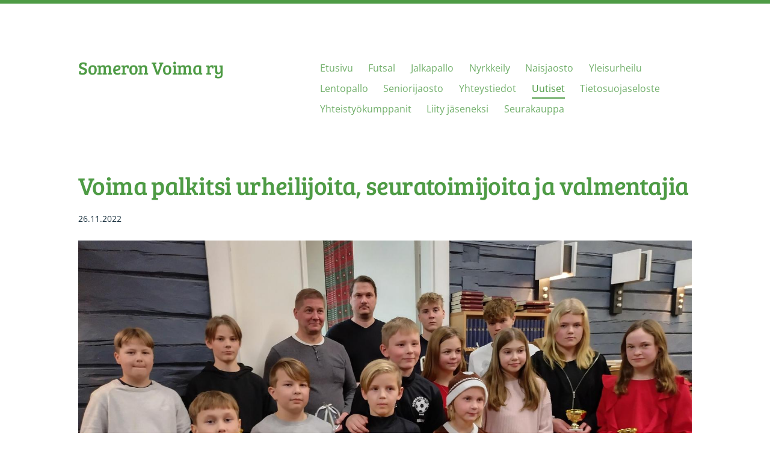

--- FILE ---
content_type: text/html; charset=utf-8
request_url: https://someronvoima.sporttisaitti.com/uutiset/voima-palkitsi-urheilijoita-seurato/
body_size: 6629
content:
<!DOCTYPE html>
<html class="no-js" lang="fi" data-consentbannerenabled>

<head>
  <title>Voima palkitsi urheilijoita, seuratoimijoita ja valmentajia - Someron Voima ry</title>
  <meta charset="utf-8">
  <meta name="viewport" content="width=device-width,initial-scale=1.0">
  <link rel="preconnect" href="https://fonts.avoine.com" crossorigin>
  <link rel="preconnect" href="https://bin.yhdistysavain.fi" crossorigin>
  <script data-cookieconsent="ignore">
    document.documentElement.classList.replace('no-js', 'js')
  </script>
  
  <link href="https://fonts.avoine.com/fonts/bree-serif/ya.css" rel="stylesheet" class="font-import"><link href="https://fonts.avoine.com/fonts/open-sans/ya.css" rel="stylesheet" class="font-import">
  <link rel="stylesheet" href="/@css/browsing-1.css?b1769511820s1610869270676">
  
<link rel="canonical" href="https://someronvoima.sporttisaitti.com/uutiset/voima-palkitsi-urheilijoita-seurato/"><meta name="description" content="Voiman pikkujoulut 26.11.2022. Kuvassa palkittuja urheilijoita, valmentajia ja seuratoimijoita."><link rel="image_src" href="https://bin.yhdistysavain.fi/1587475/mH2v8BJVOHhlOY5E38rj0YV_jv@1200&#x3D;VIUcSBwh7U/Voima_2022_palkitut.jpg"><meta itemprop="name" content="Voima palkitsi urheilijoita, seuratoimijoita ja valmentajia"><meta itemprop="url" content="https://someronvoima.sporttisaitti.com/uutiset/voima-palkitsi-urheilijoita-seurato/"><meta itemprop="image" content="https://bin.yhdistysavain.fi/1587475/mH2v8BJVOHhlOY5E38rj0YV_jv@1200&#x3D;VIUcSBwh7U/Voima_2022_palkitut.jpg"><meta property="og:type" content="website"><meta property="og:title" content="Voima palkitsi urheilijoita, seuratoimijoita ja valmentajia"><meta property="og:url" content="https://someronvoima.sporttisaitti.com/uutiset/voima-palkitsi-urheilijoita-seurato/"><meta property="og:image" content="https://bin.yhdistysavain.fi/1587475/mH2v8BJVOHhlOY5E38rj0YV_jv@1200&#x3D;VIUcSBwh7U/Voima_2022_palkitut.jpg"><meta property="og:image:width" content="1200"><meta property="og:image:height" content="901"><meta property="og:description" content="Voiman pikkujoulut 26.11.2022. Kuvassa palkittuja urheilijoita, valmentajia ja seuratoimijoita."><meta property="og:site_name" content="Someron Voima ry"><meta name="twitter:card" content="summary_large_image"><meta name="twitter:title" content="Voima palkitsi urheilijoita, seuratoimijoita ja valmentajia"><meta name="twitter:description" content="Voiman pikkujoulut 26.11.2022. Kuvassa palkittuja urheilijoita, valmentajia ja seuratoimijoita."><meta name="twitter:image" content="https://bin.yhdistysavain.fi/1587475/mH2v8BJVOHhlOY5E38rj0YV_jv@1200&#x3D;VIUcSBwh7U/Voima_2022_palkitut.jpg">

  <meta name="google-site-verification" content="y47tbj7eeWx3_29yG66AT76j2qV_wSePXvwEbilg0S0" />
  <script type="module" src="/@res/ssr-browsing/ssr-browsing.js?b1769511820"></script>
</head>

<body data-styles-page-id="1">
  
  
  <div id="app" class=""><a class="skip-link noindex" href="#start-of-content">Siirry sivun sisältöön</a><div class="bartender"><!----><div class="d4-mobile-bar noindex"><!----><div class="d4-mobile-bar__col d4-mobile-bar__col--fill"><button class="d4-mobile-bar__item d4-offcanvas-toggle" data-bartender-toggle="top"><span aria-hidden="true" class="icon d4-offcanvas-toggle__icon"><svg style="fill: currentColor; width: 17px; height: 17px" width="1792" height="1792" viewBox="0 0 1792 1792" xmlns="http://www.w3.org/2000/svg">
  <path d="M1664 1344v128q0 26-19 45t-45 19h-1408q-26 0-45-19t-19-45v-128q0-26 19-45t45-19h1408q26 0 45 19t19 45zm0-512v128q0 26-19 45t-45 19h-1408q-26 0-45-19t-19-45v-128q0-26 19-45t45-19h1408q26 0 45 19t19 45zm0-512v128q0 26-19 45t-45 19h-1408q-26 0-45-19t-19-45v-128q0-26 19-45t45-19h1408q26 0 45 19t19 45z"/>
</svg>
</span><span class="d4-offcanvas-toggle__text">Valikko</span></button></div><!----></div><div class="d4-canvas bartender__content"><div class="d4-canvas-background"><div class="d4-canvas-background__image"></div><div class="d4-background-layers"><div class="d4-background-layer d4-background-layer--brightness"></div><div class="d4-background-layer d4-background-layer--overlay"></div><div class="d4-background-layer d4-background-layer--fade"></div></div></div><div class="d4-canvas-wrapper"><header><div class="d4-theme-search-wrapper"><!----></div><div class="flex"><div class="flex__logo"><a class="d4-logo d4-logo--horizontal d4-logo--legacy noindex" href="/"><div class="d4-logo__image"></div><div class="d4-logo__textWrap"><span class="d4-logo__text">Someron Voima ry</span></div></a></div><div class="flex__nav"><!----></div><div class="flex__nav"><nav class="d4-main-nav"><ul class="d4-main-nav__list" tabindex="-1"><!--[--><li class="d4-main-nav__item d4-main-nav__item--level-1"><a class="d4-main-nav__link" href="/" aria-current="false"><!----><span class="d4-main-nav__title">Etusivu</span><!----></a><!----></li><li class="d4-main-nav__item d4-main-nav__item--level-1 nav__item--has-children"><a class="d4-main-nav__link" href="/futsal/" aria-current="false"><!----><span class="d4-main-nav__title">Futsal</span><!----></a><!----></li><li class="d4-main-nav__item d4-main-nav__item--level-1 nav__item--has-children"><a class="d4-main-nav__link" href="/jalkapallo/" aria-current="false"><!----><span class="d4-main-nav__title">Jalkapallo</span><!----></a><!----></li><li class="d4-main-nav__item d4-main-nav__item--level-1"><a class="d4-main-nav__link" href="/nyrkkeily/" aria-current="false"><!----><span class="d4-main-nav__title">Nyrkkeily</span><!----></a><!----></li><li class="d4-main-nav__item d4-main-nav__item--level-1"><a class="d4-main-nav__link" href="/naisjaosto/" aria-current="false"><!----><span class="d4-main-nav__title">Naisjaosto</span><!----></a><!----></li><li class="d4-main-nav__item d4-main-nav__item--level-1 nav__item--has-children"><a class="d4-main-nav__link" href="/yleisurheilu/" aria-current="false"><!----><span class="d4-main-nav__title">Yleisurheilu</span><!----></a><!----></li><li class="d4-main-nav__item d4-main-nav__item--level-1"><a class="d4-main-nav__link" href="/lentopallo/" aria-current="false"><!----><span class="d4-main-nav__title">Lentopallo</span><!----></a><!----></li><li class="d4-main-nav__item d4-main-nav__item--level-1"><a class="d4-main-nav__link" href="/seniorijaosto/" aria-current="false"><!----><span class="d4-main-nav__title">Seniorijaosto</span><!----></a><!----></li><li class="d4-main-nav__item d4-main-nav__item--level-1"><a class="d4-main-nav__link" href="/yhteystiedot/" aria-current="false"><!----><span class="d4-main-nav__title">Yhteystiedot</span><!----></a><!----></li><li class="d4-main-nav__item d4-main-nav__item--level-1 d4-main-nav__item--parent not-in-menu"><a class="d4-main-nav__link" href="/uutiset/" aria-current="false"><!----><span class="d4-main-nav__title">Uutiset</span><!----></a><!----></li><li class="d4-main-nav__item d4-main-nav__item--level-1"><a class="d4-main-nav__link" href="/tietosuojaseloste/" aria-current="false"><!----><span class="d4-main-nav__title">Tietosuojaseloste</span><!----></a><!----></li><li class="d4-main-nav__item d4-main-nav__item--level-1"><a class="d4-main-nav__link" href="/yhteistyokumppanit/" aria-current="false"><!----><span class="d4-main-nav__title">Yhteistyökumppanit</span><!----></a><!----></li><li class="d4-main-nav__item d4-main-nav__item--level-1"><a class="d4-main-nav__link" href="/liity-jaseneksi/" aria-current="false"><!----><span class="d4-main-nav__title">Liity jäseneksi</span><!----></a><!----></li><li class="d4-main-nav__item d4-main-nav__item--level-1"><a class="d4-main-nav__link" href="/seurakauppa/" aria-current="false"><!----><span class="d4-main-nav__title">Seurakauppa</span><!----></a><!----></li><!--]--></ul></nav></div></div></header><div class="content"><main id="start-of-content"><div><!----><div class=""><h1 class="d4-news-header">Voima palkitsi urheilijoita, seuratoimijoita ja valmentajia</h1><p class="d4-news-date">26.11.2022</p></div></div><div class="zone-container"><div class="zone" data-zone-id="50main"><!----><!--[--><!--[--><div class="widget-container" id="wc-SUNXew8mwEL1yod2n2Gr"><div id="widget-SUNXew8mwEL1yod2n2Gr" class="widget widget-image"><!--[--><figure class="widget-image__figure"><div class="d4-image-container" style="max-width:3776px;"><div style="padding-bottom:75.02648305084746%;"><img src="https://bin.yhdistysavain.fi/1587475/mH2v8BJVOHhlOY5E38rj0YV_jv@1000=3wegPe33QK/Voima_2022_palkitut.jpg" srcset="https://bin.yhdistysavain.fi/1587475/mH2v8BJVOHhlOY5E38rj0YV_jv@500=Yls86LxVTe/Voima_2022_palkitut.jpg 500w, https://bin.yhdistysavain.fi/1587475/mH2v8BJVOHhlOY5E38rj0YV_jv@1000=3wegPe33QK/Voima_2022_palkitut.jpg 1000w, https://bin.yhdistysavain.fi/1587475/mH2v8BJVOHhlOY5E38rj0YV_jv@1500=rqeLAxXQIe/Voima_2022_palkitut.jpg 1500w, https://bin.yhdistysavain.fi/1587475/mH2v8BJVOHhlOY5E38rj0YV_jv@2000=ncoqKKCz3Y/Voima_2022_palkitut.jpg 2000w, https://bin.yhdistysavain.fi/1587475/mH2v8BJVOHhlOY5E38rj0YV_jv@2500=Z4p8Jt52Z3/Voima_2022_palkitut.jpg 2500w, https://bin.yhdistysavain.fi/1587475/mH2v8BJVOHhlOY5E38rj0YV_jv@3000=uw9y0cnUIU/Voima_2022_palkitut.jpg 3000w, https://bin.yhdistysavain.fi/1587475/mH2v8BJVOHhlOY5E38rj0YV_jv@3500=UiajXWDrsW/Voima_2022_palkitut.jpg 3500w, https://bin.yhdistysavain.fi/1587475/mH2v8BJVOHhlOY5E38rj0YV_jv/Voima_2022_palkitut.jpg 3776w" width="3776" height="2833" alt></div></div><!----></figure><!--]--></div></div><!--]--><!--[--><div class="widget-container" id="wc-xgfAsaERCACGUXRc6eAb"><div id="widget-xgfAsaERCACGUXRc6eAb" class="widget widget-text"><!--[--><div><p>Voiman pikkujoulut 26.11.2022. Kuvassa palkittuja urheilijoita, valmentajia ja seuratoimijoita.</p></div><!--]--></div></div><!--]--><!--]--><!----></div><!----></div></main></div><footer class="d4-footer"><div class="d4-footer__wrap flex"><div class="d4-footer__copylogin copylogin"><span><a id="login-link" href="/@admin/website/?page=%2Fuutiset%2Fvoima-palkitsi-urheilijoita-seurato%2F" target="_top" rel="nofollow" aria-label="Kirjaudu sivustolle"> © </a> Someron Voima ry</span></div><div class="d4-footer__menu footer-menu" data-widget-edit-tip=""><ul><li><a href="https://someronvoima.sporttisaitti.com/tietosuojaseloste/">Tietosuojaseloste</a></li><li><a href="/@cookies">Evästeet</a></li><li class="footer-menu__iconItem"><a class="footer-menu__iconLink" href="https://www.facebook.com/sovojalkapallo" target="_blank"><span aria-hidden="true" class="icon footer-menu__icon"><svg style="fill: currentColor; width: 16px; height: 16px" width="1792" height="1792" viewBox="0 0 1792 1792" xmlns="http://www.w3.org/2000/svg" fill="#819798">
  <path d="M1343 12v264h-157q-86 0-116 36t-30 108v189h293l-39 296h-254v759h-306v-759h-255v-296h255v-218q0-186 104-288.5t277-102.5q147 0 228 12z"/>
</svg>
</span><span class="sr-only">Facebook</span></a></li><li class="footer-menu__iconItem"><a class="footer-menu__iconLink" href="https://twitter.com/Sovofutsal" target="_blank"><span aria-hidden="true" class="icon footer-menu__icon"><svg style="fill: currentColor; width: 16px; height: 16px" xmlns="http://www.w3.org/2000/svg" height="16" width="16" viewBox="0 0 512 512" fill="#1E3050"><!--!Font Awesome Free 6.5.1 by @fontawesome - https://fontawesome.com License - https://fontawesome.com/license/free Copyright 2024 Fonticons, Inc.--><path d="M389.2 48h70.6L305.6 224.2 487 464H345L233.7 318.6 106.5 464H35.8l164.9-188.5L26.8 48h145.6l100.5 132.9L389.2 48zm-24.8 373.8h39.1L151.1 88h-42l255.3 333.8z"/></svg>
</span><span class="sr-only">X</span></a></li><li class="footer-menu__iconItem"><a class="footer-menu__iconLink" href="https://www.instagram.com/sovofutsal/?hl=fi" target="_blank"><span aria-hidden="true" class="icon footer-menu__icon"><svg style="fill: currentColor; width: 16px; height: 16px" xmlns="http://www.w3.org/2000/svg" viewBox="0 0 448 512">
  <path d="M224.1 141c-63.6 0-114.9 51.3-114.9 114.9s51.3 114.9 114.9 114.9S339 319.5 339 255.9 287.7 141 224.1 141zm0 189.6c-41.1 0-74.7-33.5-74.7-74.7s33.5-74.7 74.7-74.7 74.7 33.5 74.7 74.7-33.6 74.7-74.7 74.7zm146.4-194.3c0 14.9-12 26.8-26.8 26.8-14.9 0-26.8-12-26.8-26.8s12-26.8 26.8-26.8 26.8 12 26.8 26.8zm76.1 27.2c-1.7-35.9-9.9-67.7-36.2-93.9-26.2-26.2-58-34.4-93.9-36.2-37-2.1-147.9-2.1-184.9 0-35.8 1.7-67.6 9.9-93.9 36.1s-34.4 58-36.2 93.9c-2.1 37-2.1 147.9 0 184.9 1.7 35.9 9.9 67.7 36.2 93.9s58 34.4 93.9 36.2c37 2.1 147.9 2.1 184.9 0 35.9-1.7 67.7-9.9 93.9-36.2 26.2-26.2 34.4-58 36.2-93.9 2.1-37 2.1-147.8 0-184.8zM398.8 388c-7.8 19.6-22.9 34.7-42.6 42.6-29.5 11.7-99.5 9-132.1 9s-102.7 2.6-132.1-9c-19.6-7.8-34.7-22.9-42.6-42.6-11.7-29.5-9-99.5-9-132.1s-2.6-102.7 9-132.1c7.8-19.6 22.9-34.7 42.6-42.6 29.5-11.7 99.5-9 132.1-9s102.7-2.6 132.1 9c19.6 7.8 34.7 22.9 42.6 42.6 11.7 29.5 9 99.5 9 132.1s2.7 102.7-9 132.1z"/>
</svg>
</span><span class="sr-only">Instagram</span></a></li><li><a href="https://www.yhdistysavain.fi" class="made-with" target="_blank" rel="noopener">Tehty Yhdistysavaimella</a></li></ul></div></div></footer></div></div><div class="d4-offcanvas d4-offcanvas--top bartender__bar bartender__bar--top" aria-label="Valikko" mode="float"><!----><nav class="d4-mobile-nav"><ul class="d4-mobile-nav__list" tabindex="-1"><!--[--><li class="d4-mobile-nav__item d4-mobile-nav__item--level-1"><a class="d4-mobile-nav__link" href="/" aria-current="false"><!----><span class="d4-mobile-nav__title">Etusivu</span><!----></a><!----></li><li class="d4-mobile-nav__item d4-mobile-nav__item--level-1 d4-mobile-nav__item--has-children"><a class="d4-mobile-nav__link" href="/futsal/" aria-current="false"><!----><span class="d4-mobile-nav__title">Futsal</span><!----></a><!--[--><button class="navExpand navExpand--active" data-text-expand="Näytä sivun Futsal alasivut" data-text-unexpand="Piilota sivun Futsal alasivut" aria-label="Näytä sivun Futsal alasivut" aria-controls="nav__list--2" aria-expanded="true"><span aria-hidden="true" class="icon navExpand__icon navExpand__icon--plus"><svg style="fill: currentColor; width: 14px; height: 14px" width="11" height="11" viewBox="0 0 11 11" xmlns="http://www.w3.org/2000/svg">
  <path d="M11 5.182v.636c0 .227-.08.42-.24.58-.158.16-.35.238-.578.238H6.636v3.546c0 .227-.08.42-.238.58-.16.158-.353.238-.58.238h-.636c-.227 0-.42-.08-.58-.24-.16-.158-.238-.35-.238-.578V6.636H.818c-.227 0-.42-.08-.58-.238C.08 6.238 0 6.045 0 5.818v-.636c0-.227.08-.42.24-.58.158-.16.35-.238.578-.238h3.546V.818c0-.227.08-.42.238-.58.16-.158.353-.238.58-.238h.636c.227 0 .42.08.58.24.16.158.238.35.238.578v3.546h3.546c.227 0 .42.08.58.238.158.16.238.353.238.58z" fill-rule="nonzero"/>
</svg>
</span><span aria-hidden="true" class="icon navExpand__icon navExpand__icon--minus"><svg style="fill: currentColor; width: 14px; height: 14px" width="1792" height="1792" viewBox="0 0 1792 1792" xmlns="http://www.w3.org/2000/svg">
  <path d="M1600 736v192q0 40-28 68t-68 28h-1216q-40 0-68-28t-28-68v-192q0-40 28-68t68-28h1216q40 0 68 28t28 68z"/>
</svg>
</span></button><ul class="d4-mobile-nav__list" tabindex="-1" id="nav__list--2" aria-label="Sivun Futsal alasivut"><!--[--><li class="d4-mobile-nav__item d4-mobile-nav__item--level-2 d4-mobile-nav__item--has-children"><a class="d4-mobile-nav__link" href="/futsal/futsaljoukkueet/" aria-current="false"><!----><span class="d4-mobile-nav__title">Futsal joukkueet</span><!----></a><!--[--><button class="navExpand navExpand--active" data-text-expand="Näytä sivun Futsal joukkueet alasivut" data-text-unexpand="Piilota sivun Futsal joukkueet alasivut" aria-label="Näytä sivun Futsal joukkueet alasivut" aria-controls="nav__list--12" aria-expanded="true"><span aria-hidden="true" class="icon navExpand__icon navExpand__icon--plus"><svg style="fill: currentColor; width: 14px; height: 14px" width="11" height="11" viewBox="0 0 11 11" xmlns="http://www.w3.org/2000/svg">
  <path d="M11 5.182v.636c0 .227-.08.42-.24.58-.158.16-.35.238-.578.238H6.636v3.546c0 .227-.08.42-.238.58-.16.158-.353.238-.58.238h-.636c-.227 0-.42-.08-.58-.24-.16-.158-.238-.35-.238-.578V6.636H.818c-.227 0-.42-.08-.58-.238C.08 6.238 0 6.045 0 5.818v-.636c0-.227.08-.42.24-.58.158-.16.35-.238.578-.238h3.546V.818c0-.227.08-.42.238-.58.16-.158.353-.238.58-.238h.636c.227 0 .42.08.58.24.16.158.238.35.238.578v3.546h3.546c.227 0 .42.08.58.238.158.16.238.353.238.58z" fill-rule="nonzero"/>
</svg>
</span><span aria-hidden="true" class="icon navExpand__icon navExpand__icon--minus"><svg style="fill: currentColor; width: 14px; height: 14px" width="1792" height="1792" viewBox="0 0 1792 1792" xmlns="http://www.w3.org/2000/svg">
  <path d="M1600 736v192q0 40-28 68t-68 28h-1216q-40 0-68-28t-28-68v-192q0-40 28-68t68-28h1216q40 0 68 28t28 68z"/>
</svg>
</span></button><ul class="d4-mobile-nav__list" tabindex="-1" id="nav__list--12" aria-label="Sivun Futsal joukkueet alasivut"><!--[--><li class="d4-mobile-nav__item d4-mobile-nav__item--level-3 d4-mobile-nav__item--has-children"><a class="d4-mobile-nav__link" href="/futsal/futsaljoukkueet/futsal-edustus/" aria-current="false"><!----><span class="d4-mobile-nav__title">Futsal edustus</span><!----></a><!--[--><button class="navExpand navExpand--active" data-text-expand="Näytä sivun Futsal edustus alasivut" data-text-unexpand="Piilota sivun Futsal edustus alasivut" aria-label="Näytä sivun Futsal edustus alasivut" aria-controls="nav__list--71" aria-expanded="true"><span aria-hidden="true" class="icon navExpand__icon navExpand__icon--plus"><svg style="fill: currentColor; width: 14px; height: 14px" width="11" height="11" viewBox="0 0 11 11" xmlns="http://www.w3.org/2000/svg">
  <path d="M11 5.182v.636c0 .227-.08.42-.24.58-.158.16-.35.238-.578.238H6.636v3.546c0 .227-.08.42-.238.58-.16.158-.353.238-.58.238h-.636c-.227 0-.42-.08-.58-.24-.16-.158-.238-.35-.238-.578V6.636H.818c-.227 0-.42-.08-.58-.238C.08 6.238 0 6.045 0 5.818v-.636c0-.227.08-.42.24-.58.158-.16.35-.238.578-.238h3.546V.818c0-.227.08-.42.238-.58.16-.158.353-.238.58-.238h.636c.227 0 .42.08.58.24.16.158.238.35.238.578v3.546h3.546c.227 0 .42.08.58.238.158.16.238.353.238.58z" fill-rule="nonzero"/>
</svg>
</span><span aria-hidden="true" class="icon navExpand__icon navExpand__icon--minus"><svg style="fill: currentColor; width: 14px; height: 14px" width="1792" height="1792" viewBox="0 0 1792 1792" xmlns="http://www.w3.org/2000/svg">
  <path d="M1600 736v192q0 40-28 68t-68 28h-1216q-40 0-68-28t-28-68v-192q0-40 28-68t68-28h1216q40 0 68 28t28 68z"/>
</svg>
</span></button><ul class="d4-mobile-nav__list" tabindex="-1" id="nav__list--71" aria-label="Sivun Futsal edustus alasivut"><!--[--><li class="d4-mobile-nav__item d4-mobile-nav__item--level-4"><a class="d4-mobile-nav__link" href="/futsal/futsaljoukkueet/futsal-edustus/pelaajat/" aria-current="false"><!----><span class="d4-mobile-nav__title">Joukkueen pelaajat ja taustat</span><!----></a><!----></li><li class="d4-mobile-nav__item d4-mobile-nav__item--level-4"><a class="d4-mobile-nav__link" href="/futsal/futsaljoukkueet/futsal-edustus/sopimuspelaajat-2022-2023/" aria-current="false"><!----><span class="d4-mobile-nav__title">Sopimuspelaajat 2025 - 2026</span><!----></a><!----></li><li class="d4-mobile-nav__item d4-mobile-nav__item--level-4 d4-mobile-nav__item--has-children"><a class="d4-mobile-nav__link" href="/futsal/futsaljoukkueet/futsal-edustus/ohjelma-2024-2025/" aria-current="false"><!----><span class="d4-mobile-nav__title">Taulukot ja Tilastot 2024-25</span><!----></a><!--[--><button class="navExpand navExpand--active" data-text-expand="Näytä sivun Taulukot ja Tilastot 2024-25 alasivut" data-text-unexpand="Piilota sivun Taulukot ja Tilastot 2024-25 alasivut" aria-label="Näytä sivun Taulukot ja Tilastot 2024-25 alasivut" aria-controls="nav__list--95" aria-expanded="true"><span aria-hidden="true" class="icon navExpand__icon navExpand__icon--plus"><svg style="fill: currentColor; width: 14px; height: 14px" width="11" height="11" viewBox="0 0 11 11" xmlns="http://www.w3.org/2000/svg">
  <path d="M11 5.182v.636c0 .227-.08.42-.24.58-.158.16-.35.238-.578.238H6.636v3.546c0 .227-.08.42-.238.58-.16.158-.353.238-.58.238h-.636c-.227 0-.42-.08-.58-.24-.16-.158-.238-.35-.238-.578V6.636H.818c-.227 0-.42-.08-.58-.238C.08 6.238 0 6.045 0 5.818v-.636c0-.227.08-.42.24-.58.158-.16.35-.238.578-.238h3.546V.818c0-.227.08-.42.238-.58.16-.158.353-.238.58-.238h.636c.227 0 .42.08.58.24.16.158.238.35.238.578v3.546h3.546c.227 0 .42.08.58.238.158.16.238.353.238.58z" fill-rule="nonzero"/>
</svg>
</span><span aria-hidden="true" class="icon navExpand__icon navExpand__icon--minus"><svg style="fill: currentColor; width: 14px; height: 14px" width="1792" height="1792" viewBox="0 0 1792 1792" xmlns="http://www.w3.org/2000/svg">
  <path d="M1600 736v192q0 40-28 68t-68 28h-1216q-40 0-68-28t-28-68v-192q0-40 28-68t68-28h1216q40 0 68 28t28 68z"/>
</svg>
</span></button><ul class="d4-mobile-nav__list" tabindex="-1" id="nav__list--95" aria-label="Sivun Taulukot ja Tilastot 2024-25 alasivut"><!--[--><li class="d4-mobile-nav__item d4-mobile-nav__item--level-5"><a class="d4-mobile-nav__link" href="/futsal/futsaljoukkueet/futsal-edustus/ohjelma-2024-2025/sarjataulukko-kaudella-2024-2025/" aria-current="false"><!----><span class="d4-mobile-nav__title">Futsal Liiga sarjataulukko</span><!----></a><!----></li><li class="d4-mobile-nav__item d4-mobile-nav__item--level-5"><a class="d4-mobile-nav__link" href="/futsal/futsaljoukkueet/futsal-edustus/ohjelma-2024-2025/sovo-futsal-kotiottelu-2024-25/" aria-current="false"><!----><span class="d4-mobile-nav__title">SoVo Futsal kotiottelut</span><!----></a><!----></li><li class="d4-mobile-nav__item d4-mobile-nav__item--level-5"><a class="d4-mobile-nav__link" href="/futsal/futsaljoukkueet/futsal-edustus/ohjelma-2024-2025/sovo-futsal-kaikki-ottelut/" aria-current="false"><!----><span class="d4-mobile-nav__title">SoVo Futsal kaikki ottelut</span><!----></a><!----></li><li class="d4-mobile-nav__item d4-mobile-nav__item--level-5"><a class="d4-mobile-nav__link" href="/futsal/futsaljoukkueet/futsal-edustus/ohjelma-2024-2025/tulevat-ottelut/" aria-current="false"><!----><span class="d4-mobile-nav__title">SoVo Futsal tulevat ottelut</span><!----></a><!----></li><li class="d4-mobile-nav__item d4-mobile-nav__item--level-5"><a class="d4-mobile-nav__link" href="/futsal/futsaljoukkueet/futsal-edustus/ohjelma-2024-2025/pelatut-ottelut/" aria-current="false"><!----><span class="d4-mobile-nav__title">SoVo Futsal pelatut ottelut</span><!----></a><!----></li><li class="d4-mobile-nav__item d4-mobile-nav__item--level-5"><a class="d4-mobile-nav__link" href="/futsal/futsaljoukkueet/futsal-edustus/ohjelma-2024-2025/sovo-futsal-pelaajat-ja-tilastot/" aria-current="false"><!----><span class="d4-mobile-nav__title">SoVo Futsal pelaajat ja tilastot</span><!----></a><!----></li><!--]--></ul><!--]--></li><!--]--></ul><!--]--></li><li class="d4-mobile-nav__item d4-mobile-nav__item--level-3 d4-mobile-nav__item--has-children"><a class="d4-mobile-nav__link" href="/futsal/futsaljoukkueet/sovo-2/" aria-current="false"><!----><span class="d4-mobile-nav__title">SoVo Futsal 2</span><!----></a><!--[--><button class="navExpand navExpand--active" data-text-expand="Näytä sivun SoVo Futsal 2 alasivut" data-text-unexpand="Piilota sivun SoVo Futsal 2 alasivut" aria-label="Näytä sivun SoVo Futsal 2 alasivut" aria-controls="nav__list--13" aria-expanded="true"><span aria-hidden="true" class="icon navExpand__icon navExpand__icon--plus"><svg style="fill: currentColor; width: 14px; height: 14px" width="11" height="11" viewBox="0 0 11 11" xmlns="http://www.w3.org/2000/svg">
  <path d="M11 5.182v.636c0 .227-.08.42-.24.58-.158.16-.35.238-.578.238H6.636v3.546c0 .227-.08.42-.238.58-.16.158-.353.238-.58.238h-.636c-.227 0-.42-.08-.58-.24-.16-.158-.238-.35-.238-.578V6.636H.818c-.227 0-.42-.08-.58-.238C.08 6.238 0 6.045 0 5.818v-.636c0-.227.08-.42.24-.58.158-.16.35-.238.578-.238h3.546V.818c0-.227.08-.42.238-.58.16-.158.353-.238.58-.238h.636c.227 0 .42.08.58.24.16.158.238.35.238.578v3.546h3.546c.227 0 .42.08.58.238.158.16.238.353.238.58z" fill-rule="nonzero"/>
</svg>
</span><span aria-hidden="true" class="icon navExpand__icon navExpand__icon--minus"><svg style="fill: currentColor; width: 14px; height: 14px" width="1792" height="1792" viewBox="0 0 1792 1792" xmlns="http://www.w3.org/2000/svg">
  <path d="M1600 736v192q0 40-28 68t-68 28h-1216q-40 0-68-28t-28-68v-192q0-40 28-68t68-28h1216q40 0 68 28t28 68z"/>
</svg>
</span></button><ul class="d4-mobile-nav__list" tabindex="-1" id="nav__list--13" aria-label="Sivun SoVo Futsal 2 alasivut"><!--[--><li class="d4-mobile-nav__item d4-mobile-nav__item--level-4 d4-mobile-nav__item--has-children"><a class="d4-mobile-nav__link" href="/futsal/futsaljoukkueet/sovo-2/talukot-ja-tilastot-2024-25/" aria-current="false"><!----><span class="d4-mobile-nav__title">Talukot ja tilastot 2024-25</span><!----></a><!--[--><button class="navExpand navExpand--active" data-text-expand="Näytä sivun Talukot ja tilastot 2024-25 alasivut" data-text-unexpand="Piilota sivun Talukot ja tilastot 2024-25 alasivut" aria-label="Näytä sivun Talukot ja tilastot 2024-25 alasivut" aria-controls="nav__list--1225" aria-expanded="true"><span aria-hidden="true" class="icon navExpand__icon navExpand__icon--plus"><svg style="fill: currentColor; width: 14px; height: 14px" width="11" height="11" viewBox="0 0 11 11" xmlns="http://www.w3.org/2000/svg">
  <path d="M11 5.182v.636c0 .227-.08.42-.24.58-.158.16-.35.238-.578.238H6.636v3.546c0 .227-.08.42-.238.58-.16.158-.353.238-.58.238h-.636c-.227 0-.42-.08-.58-.24-.16-.158-.238-.35-.238-.578V6.636H.818c-.227 0-.42-.08-.58-.238C.08 6.238 0 6.045 0 5.818v-.636c0-.227.08-.42.24-.58.158-.16.35-.238.578-.238h3.546V.818c0-.227.08-.42.238-.58.16-.158.353-.238.58-.238h.636c.227 0 .42.08.58.24.16.158.238.35.238.578v3.546h3.546c.227 0 .42.08.58.238.158.16.238.353.238.58z" fill-rule="nonzero"/>
</svg>
</span><span aria-hidden="true" class="icon navExpand__icon navExpand__icon--minus"><svg style="fill: currentColor; width: 14px; height: 14px" width="1792" height="1792" viewBox="0 0 1792 1792" xmlns="http://www.w3.org/2000/svg">
  <path d="M1600 736v192q0 40-28 68t-68 28h-1216q-40 0-68-28t-28-68v-192q0-40 28-68t68-28h1216q40 0 68 28t28 68z"/>
</svg>
</span></button><ul class="d4-mobile-nav__list" tabindex="-1" id="nav__list--1225" aria-label="Sivun Talukot ja tilastot 2024-25 alasivut"><!--[--><li class="d4-mobile-nav__item d4-mobile-nav__item--level-5"><a class="d4-mobile-nav__link" href="/futsal/futsaljoukkueet/sovo-2/talukot-ja-tilastot-2024-25/l-s-kolmosen-sarjataulukko/" aria-current="false"><!----><span class="d4-mobile-nav__title">L-S Kolmosen sarjataulukko</span><!----></a><!----></li><li class="d4-mobile-nav__item d4-mobile-nav__item--level-5"><a class="d4-mobile-nav__link" href="/futsal/futsaljoukkueet/sovo-2/talukot-ja-tilastot-2024-25/sovo-futsal-2-kotiottelut/" aria-current="false"><!----><span class="d4-mobile-nav__title">SoVo Futsal 2 kotiottelut</span><!----></a><!----></li><li class="d4-mobile-nav__item d4-mobile-nav__item--level-5"><a class="d4-mobile-nav__link" href="/futsal/futsaljoukkueet/sovo-2/talukot-ja-tilastot-2024-25/sovo-futsal-2-kaikki-ottelut/" aria-current="false"><!----><span class="d4-mobile-nav__title">SoVo Futsal 2 kaikki ottelut</span><!----></a><!----></li><li class="d4-mobile-nav__item d4-mobile-nav__item--level-5"><a class="d4-mobile-nav__link" href="/futsal/futsaljoukkueet/sovo-2/talukot-ja-tilastot-2024-25/sovo-futsal-2-tulevat-ottelut/" aria-current="false"><!----><span class="d4-mobile-nav__title">SoVo Futsal 2 tulevat ottelut</span><!----></a><!----></li><li class="d4-mobile-nav__item d4-mobile-nav__item--level-5"><a class="d4-mobile-nav__link" href="/futsal/futsaljoukkueet/sovo-2/talukot-ja-tilastot-2024-25/sovo-futsal-2-pelatut-ottelut/" aria-current="false"><!----><span class="d4-mobile-nav__title">SoVo Futsal 2 pelatut ottelut</span><!----></a><!----></li><li class="d4-mobile-nav__item d4-mobile-nav__item--level-5"><a class="d4-mobile-nav__link" href="/futsal/futsaljoukkueet/sovo-2/talukot-ja-tilastot-2024-25/sovo-futsal-2-pelaajat-ja-tilastot/" aria-current="false"><!----><span class="d4-mobile-nav__title">SoVo Futsal 2 pelaajat ja tilastot</span><!----></a><!----></li><!--]--></ul><!--]--></li><!--]--></ul><!--]--></li><li class="d4-mobile-nav__item d4-mobile-nav__item--level-3 d4-mobile-nav__item--has-children"><a class="d4-mobile-nav__link" href="/futsal/futsaljoukkueet/sovo-p19-liiga/" aria-current="false"><!----><span class="d4-mobile-nav__title">SoVo P19 Futsal Liiga</span><!----></a><!--[--><button class="navExpand navExpand--active" data-text-expand="Näytä sivun SoVo P19 Futsal Liiga alasivut" data-text-unexpand="Piilota sivun SoVo P19 Futsal Liiga alasivut" aria-label="Näytä sivun SoVo P19 Futsal Liiga alasivut" aria-controls="nav__list--1214" aria-expanded="true"><span aria-hidden="true" class="icon navExpand__icon navExpand__icon--plus"><svg style="fill: currentColor; width: 14px; height: 14px" width="11" height="11" viewBox="0 0 11 11" xmlns="http://www.w3.org/2000/svg">
  <path d="M11 5.182v.636c0 .227-.08.42-.24.58-.158.16-.35.238-.578.238H6.636v3.546c0 .227-.08.42-.238.58-.16.158-.353.238-.58.238h-.636c-.227 0-.42-.08-.58-.24-.16-.158-.238-.35-.238-.578V6.636H.818c-.227 0-.42-.08-.58-.238C.08 6.238 0 6.045 0 5.818v-.636c0-.227.08-.42.24-.58.158-.16.35-.238.578-.238h3.546V.818c0-.227.08-.42.238-.58.16-.158.353-.238.58-.238h.636c.227 0 .42.08.58.24.16.158.238.35.238.578v3.546h3.546c.227 0 .42.08.58.238.158.16.238.353.238.58z" fill-rule="nonzero"/>
</svg>
</span><span aria-hidden="true" class="icon navExpand__icon navExpand__icon--minus"><svg style="fill: currentColor; width: 14px; height: 14px" width="1792" height="1792" viewBox="0 0 1792 1792" xmlns="http://www.w3.org/2000/svg">
  <path d="M1600 736v192q0 40-28 68t-68 28h-1216q-40 0-68-28t-28-68v-192q0-40 28-68t68-28h1216q40 0 68 28t28 68z"/>
</svg>
</span></button><ul class="d4-mobile-nav__list" tabindex="-1" id="nav__list--1214" aria-label="Sivun SoVo P19 Futsal Liiga alasivut"><!--[--><li class="d4-mobile-nav__item d4-mobile-nav__item--level-4 d4-mobile-nav__item--has-children"><a class="d4-mobile-nav__link" href="/futsal/futsaljoukkueet/sovo-p19-liiga/taulukot-ja-tilastot-2024-25/" aria-current="false"><!----><span class="d4-mobile-nav__title">Taulukot ja Tilastot 2024-25</span><!----></a><!--[--><button class="navExpand navExpand--active" data-text-expand="Näytä sivun Taulukot ja Tilastot 2024-25 alasivut" data-text-unexpand="Piilota sivun Taulukot ja Tilastot 2024-25 alasivut" aria-label="Näytä sivun Taulukot ja Tilastot 2024-25 alasivut" aria-controls="nav__list--1232" aria-expanded="true"><span aria-hidden="true" class="icon navExpand__icon navExpand__icon--plus"><svg style="fill: currentColor; width: 14px; height: 14px" width="11" height="11" viewBox="0 0 11 11" xmlns="http://www.w3.org/2000/svg">
  <path d="M11 5.182v.636c0 .227-.08.42-.24.58-.158.16-.35.238-.578.238H6.636v3.546c0 .227-.08.42-.238.58-.16.158-.353.238-.58.238h-.636c-.227 0-.42-.08-.58-.24-.16-.158-.238-.35-.238-.578V6.636H.818c-.227 0-.42-.08-.58-.238C.08 6.238 0 6.045 0 5.818v-.636c0-.227.08-.42.24-.58.158-.16.35-.238.578-.238h3.546V.818c0-.227.08-.42.238-.58.16-.158.353-.238.58-.238h.636c.227 0 .42.08.58.24.16.158.238.35.238.578v3.546h3.546c.227 0 .42.08.58.238.158.16.238.353.238.58z" fill-rule="nonzero"/>
</svg>
</span><span aria-hidden="true" class="icon navExpand__icon navExpand__icon--minus"><svg style="fill: currentColor; width: 14px; height: 14px" width="1792" height="1792" viewBox="0 0 1792 1792" xmlns="http://www.w3.org/2000/svg">
  <path d="M1600 736v192q0 40-28 68t-68 28h-1216q-40 0-68-28t-28-68v-192q0-40 28-68t68-28h1216q40 0 68 28t28 68z"/>
</svg>
</span></button><ul class="d4-mobile-nav__list" tabindex="-1" id="nav__list--1232" aria-label="Sivun Taulukot ja Tilastot 2024-25 alasivut"><!--[--><li class="d4-mobile-nav__item d4-mobile-nav__item--level-5"><a class="d4-mobile-nav__link" href="/futsal/futsaljoukkueet/sovo-p19-liiga/taulukot-ja-tilastot-2024-25/p19-fulsat-liiga-sarjataulukko/" aria-current="false"><!----><span class="d4-mobile-nav__title">P19 Fulsat Liiga sarjataulukko</span><!----></a><!----></li><li class="d4-mobile-nav__item d4-mobile-nav__item--level-5"><a class="d4-mobile-nav__link" href="/futsal/futsaljoukkueet/sovo-p19-liiga/taulukot-ja-tilastot-2024-25/sovo-p19-futsal-liigan-kotiottelut/" aria-current="false"><!----><span class="d4-mobile-nav__title">SoVo P19 Futsal Liigan kotiottelut</span><!----></a><!----></li><li class="d4-mobile-nav__item d4-mobile-nav__item--level-5"><a class="d4-mobile-nav__link" href="/futsal/futsaljoukkueet/sovo-p19-liiga/taulukot-ja-tilastot-2024-25/sovo-p19-futsal-liigan-kaikki-ottel/" aria-current="false"><!----><span class="d4-mobile-nav__title">SoVo P19 Futsal Liigan kaikki ottelut</span><!----></a><!----></li><li class="d4-mobile-nav__item d4-mobile-nav__item--level-5"><a class="d4-mobile-nav__link" href="/futsal/futsaljoukkueet/sovo-p19-liiga/taulukot-ja-tilastot-2024-25/sovo-p19-futsal-liiga-tulevat-ottel/" aria-current="false"><!----><span class="d4-mobile-nav__title">SoVo P19 Futsal liiga tulevat ottelut</span><!----></a><!----></li><li class="d4-mobile-nav__item d4-mobile-nav__item--level-5"><a class="d4-mobile-nav__link" href="/futsal/futsaljoukkueet/sovo-p19-liiga/taulukot-ja-tilastot-2024-25/sovo-p19-futsal-liiga-pelatut-ottel/" aria-current="false"><!----><span class="d4-mobile-nav__title">SoVo P19 Futsal Liiga pelatut ottelut</span><!----></a><!----></li><li class="d4-mobile-nav__item d4-mobile-nav__item--level-5"><a class="d4-mobile-nav__link" href="/futsal/futsaljoukkueet/sovo-p19-liiga/taulukot-ja-tilastot-2024-25/sovo-p19-pelaajat-ja-tilastot/" aria-current="false"><!----><span class="d4-mobile-nav__title">SoVo P19 pelaajat ja tilastot</span><!----></a><!----></li><!--]--></ul><!--]--></li><!--]--></ul><!--]--></li><li class="d4-mobile-nav__item d4-mobile-nav__item--level-3 d4-mobile-nav__item--has-children"><a class="d4-mobile-nav__link" href="/futsal/futsaljoukkueet/sovo-p15/" aria-current="false"><!----><span class="d4-mobile-nav__title">SoVo P15 Futsal</span><!----></a><!--[--><button class="navExpand navExpand--active" data-text-expand="Näytä sivun SoVo P15 Futsal alasivut" data-text-unexpand="Piilota sivun SoVo P15 Futsal alasivut" aria-label="Näytä sivun SoVo P15 Futsal alasivut" aria-controls="nav__list--1215" aria-expanded="true"><span aria-hidden="true" class="icon navExpand__icon navExpand__icon--plus"><svg style="fill: currentColor; width: 14px; height: 14px" width="11" height="11" viewBox="0 0 11 11" xmlns="http://www.w3.org/2000/svg">
  <path d="M11 5.182v.636c0 .227-.08.42-.24.58-.158.16-.35.238-.578.238H6.636v3.546c0 .227-.08.42-.238.58-.16.158-.353.238-.58.238h-.636c-.227 0-.42-.08-.58-.24-.16-.158-.238-.35-.238-.578V6.636H.818c-.227 0-.42-.08-.58-.238C.08 6.238 0 6.045 0 5.818v-.636c0-.227.08-.42.24-.58.158-.16.35-.238.578-.238h3.546V.818c0-.227.08-.42.238-.58.16-.158.353-.238.58-.238h.636c.227 0 .42.08.58.24.16.158.238.35.238.578v3.546h3.546c.227 0 .42.08.58.238.158.16.238.353.238.58z" fill-rule="nonzero"/>
</svg>
</span><span aria-hidden="true" class="icon navExpand__icon navExpand__icon--minus"><svg style="fill: currentColor; width: 14px; height: 14px" width="1792" height="1792" viewBox="0 0 1792 1792" xmlns="http://www.w3.org/2000/svg">
  <path d="M1600 736v192q0 40-28 68t-68 28h-1216q-40 0-68-28t-28-68v-192q0-40 28-68t68-28h1216q40 0 68 28t28 68z"/>
</svg>
</span></button><ul class="d4-mobile-nav__list" tabindex="-1" id="nav__list--1215" aria-label="Sivun SoVo P15 Futsal alasivut"><!--[--><li class="d4-mobile-nav__item d4-mobile-nav__item--level-4 d4-mobile-nav__item--has-children"><a class="d4-mobile-nav__link" href="/futsal/futsaljoukkueet/sovo-p15/taulukot-ja-tilastot-2024-25/" aria-current="false"><!----><span class="d4-mobile-nav__title">Taulukot ja Tilastot 2024-25</span><!----></a><!--[--><button class="navExpand navExpand--active" data-text-expand="Näytä sivun Taulukot ja Tilastot 2024-25 alasivut" data-text-unexpand="Piilota sivun Taulukot ja Tilastot 2024-25 alasivut" aria-label="Näytä sivun Taulukot ja Tilastot 2024-25 alasivut" aria-controls="nav__list--1239" aria-expanded="true"><span aria-hidden="true" class="icon navExpand__icon navExpand__icon--plus"><svg style="fill: currentColor; width: 14px; height: 14px" width="11" height="11" viewBox="0 0 11 11" xmlns="http://www.w3.org/2000/svg">
  <path d="M11 5.182v.636c0 .227-.08.42-.24.58-.158.16-.35.238-.578.238H6.636v3.546c0 .227-.08.42-.238.58-.16.158-.353.238-.58.238h-.636c-.227 0-.42-.08-.58-.24-.16-.158-.238-.35-.238-.578V6.636H.818c-.227 0-.42-.08-.58-.238C.08 6.238 0 6.045 0 5.818v-.636c0-.227.08-.42.24-.58.158-.16.35-.238.578-.238h3.546V.818c0-.227.08-.42.238-.58.16-.158.353-.238.58-.238h.636c.227 0 .42.08.58.24.16.158.238.35.238.578v3.546h3.546c.227 0 .42.08.58.238.158.16.238.353.238.58z" fill-rule="nonzero"/>
</svg>
</span><span aria-hidden="true" class="icon navExpand__icon navExpand__icon--minus"><svg style="fill: currentColor; width: 14px; height: 14px" width="1792" height="1792" viewBox="0 0 1792 1792" xmlns="http://www.w3.org/2000/svg">
  <path d="M1600 736v192q0 40-28 68t-68 28h-1216q-40 0-68-28t-28-68v-192q0-40 28-68t68-28h1216q40 0 68 28t28 68z"/>
</svg>
</span></button><ul class="d4-mobile-nav__list" tabindex="-1" id="nav__list--1239" aria-label="Sivun Taulukot ja Tilastot 2024-25 alasivut"><!--[--><li class="d4-mobile-nav__item d4-mobile-nav__item--level-5"><a class="d4-mobile-nav__link" href="/futsal/futsaljoukkueet/sovo-p15/taulukot-ja-tilastot-2024-25/p15-futsal-sarjataulukko/" aria-current="false"><!----><span class="d4-mobile-nav__title">P15 Futsal sarjataulukko</span><!----></a><!----></li><li class="d4-mobile-nav__item d4-mobile-nav__item--level-5"><a class="d4-mobile-nav__link" href="/futsal/futsaljoukkueet/sovo-p15/taulukot-ja-tilastot-2024-25/p15-futsal-kotiottelut/" aria-current="false"><!----><span class="d4-mobile-nav__title">SoVo P15 Futsal kotiottelut</span><!----></a><!----></li><li class="d4-mobile-nav__item d4-mobile-nav__item--level-5"><a class="d4-mobile-nav__link" href="/futsal/futsaljoukkueet/sovo-p15/taulukot-ja-tilastot-2024-25/p15-futsal-kaikki-ottelut/" aria-current="false"><!----><span class="d4-mobile-nav__title">SoVo P15 Futsal kaikki ottelut</span><!----></a><!----></li><li class="d4-mobile-nav__item d4-mobile-nav__item--level-5"><a class="d4-mobile-nav__link" href="/futsal/futsaljoukkueet/sovo-p15/taulukot-ja-tilastot-2024-25/sovo-p15-pelatut-ottelut/" aria-current="false"><!----><span class="d4-mobile-nav__title">SoVo P15 pelatut ottelut</span><!----></a><!----></li><li class="d4-mobile-nav__item d4-mobile-nav__item--level-5"><a class="d4-mobile-nav__link" href="/futsal/futsaljoukkueet/sovo-p15/taulukot-ja-tilastot-2024-25/sovo-p15-tulevat-ottelut/" aria-current="false"><!----><span class="d4-mobile-nav__title">SoVo P15 tulevat ottelut</span><!----></a><!----></li><li class="d4-mobile-nav__item d4-mobile-nav__item--level-5"><a class="d4-mobile-nav__link" href="/futsal/futsaljoukkueet/sovo-p15/taulukot-ja-tilastot-2024-25/sovo-p15-pelaajat-ja-tilastot/" aria-current="false"><!----><span class="d4-mobile-nav__title">SoVo P15 pelaajat ja tilastot</span><!----></a><!----></li><!--]--></ul><!--]--></li><!--]--></ul><!--]--></li><li class="d4-mobile-nav__item d4-mobile-nav__item--level-3 d4-mobile-nav__item--has-children"><a class="d4-mobile-nav__link" href="/futsal/futsaljoukkueet/sovo-p12/" aria-current="false"><!----><span class="d4-mobile-nav__title">SoVo P12 Futsal</span><!----></a><!--[--><button class="navExpand navExpand--active" data-text-expand="Näytä sivun SoVo P12 Futsal alasivut" data-text-unexpand="Piilota sivun SoVo P12 Futsal alasivut" aria-label="Näytä sivun SoVo P12 Futsal alasivut" aria-controls="nav__list--1216" aria-expanded="true"><span aria-hidden="true" class="icon navExpand__icon navExpand__icon--plus"><svg style="fill: currentColor; width: 14px; height: 14px" width="11" height="11" viewBox="0 0 11 11" xmlns="http://www.w3.org/2000/svg">
  <path d="M11 5.182v.636c0 .227-.08.42-.24.58-.158.16-.35.238-.578.238H6.636v3.546c0 .227-.08.42-.238.58-.16.158-.353.238-.58.238h-.636c-.227 0-.42-.08-.58-.24-.16-.158-.238-.35-.238-.578V6.636H.818c-.227 0-.42-.08-.58-.238C.08 6.238 0 6.045 0 5.818v-.636c0-.227.08-.42.24-.58.158-.16.35-.238.578-.238h3.546V.818c0-.227.08-.42.238-.58.16-.158.353-.238.58-.238h.636c.227 0 .42.08.58.24.16.158.238.35.238.578v3.546h3.546c.227 0 .42.08.58.238.158.16.238.353.238.58z" fill-rule="nonzero"/>
</svg>
</span><span aria-hidden="true" class="icon navExpand__icon navExpand__icon--minus"><svg style="fill: currentColor; width: 14px; height: 14px" width="1792" height="1792" viewBox="0 0 1792 1792" xmlns="http://www.w3.org/2000/svg">
  <path d="M1600 736v192q0 40-28 68t-68 28h-1216q-40 0-68-28t-28-68v-192q0-40 28-68t68-28h1216q40 0 68 28t28 68z"/>
</svg>
</span></button><ul class="d4-mobile-nav__list" tabindex="-1" id="nav__list--1216" aria-label="Sivun SoVo P12 Futsal alasivut"><!--[--><li class="d4-mobile-nav__item d4-mobile-nav__item--level-4 d4-mobile-nav__item--has-children"><a class="d4-mobile-nav__link" href="/futsal/futsaljoukkueet/sovo-p12/taulukot-ja-tilastot-2024-25/" aria-current="false"><!----><span class="d4-mobile-nav__title">Taulukot ja Tilastot 2024-25</span><!----></a><!--[--><button class="navExpand navExpand--active" data-text-expand="Näytä sivun Taulukot ja Tilastot 2024-25 alasivut" data-text-unexpand="Piilota sivun Taulukot ja Tilastot 2024-25 alasivut" aria-label="Näytä sivun Taulukot ja Tilastot 2024-25 alasivut" aria-controls="nav__list--1246" aria-expanded="true"><span aria-hidden="true" class="icon navExpand__icon navExpand__icon--plus"><svg style="fill: currentColor; width: 14px; height: 14px" width="11" height="11" viewBox="0 0 11 11" xmlns="http://www.w3.org/2000/svg">
  <path d="M11 5.182v.636c0 .227-.08.42-.24.58-.158.16-.35.238-.578.238H6.636v3.546c0 .227-.08.42-.238.58-.16.158-.353.238-.58.238h-.636c-.227 0-.42-.08-.58-.24-.16-.158-.238-.35-.238-.578V6.636H.818c-.227 0-.42-.08-.58-.238C.08 6.238 0 6.045 0 5.818v-.636c0-.227.08-.42.24-.58.158-.16.35-.238.578-.238h3.546V.818c0-.227.08-.42.238-.58.16-.158.353-.238.58-.238h.636c.227 0 .42.08.58.24.16.158.238.35.238.578v3.546h3.546c.227 0 .42.08.58.238.158.16.238.353.238.58z" fill-rule="nonzero"/>
</svg>
</span><span aria-hidden="true" class="icon navExpand__icon navExpand__icon--minus"><svg style="fill: currentColor; width: 14px; height: 14px" width="1792" height="1792" viewBox="0 0 1792 1792" xmlns="http://www.w3.org/2000/svg">
  <path d="M1600 736v192q0 40-28 68t-68 28h-1216q-40 0-68-28t-28-68v-192q0-40 28-68t68-28h1216q40 0 68 28t28 68z"/>
</svg>
</span></button><ul class="d4-mobile-nav__list" tabindex="-1" id="nav__list--1246" aria-label="Sivun Taulukot ja Tilastot 2024-25 alasivut"><!--[--><li class="d4-mobile-nav__item d4-mobile-nav__item--level-5"><a class="d4-mobile-nav__link" href="/futsal/futsaljoukkueet/sovo-p12/taulukot-ja-tilastot-2024-25/p12-futsal-sarjataulukko/" aria-current="false"><!----><span class="d4-mobile-nav__title">P12 Futsal sarjataulukko</span><!----></a><!----></li><li class="d4-mobile-nav__item d4-mobile-nav__item--level-5"><a class="d4-mobile-nav__link" href="/futsal/futsaljoukkueet/sovo-p12/taulukot-ja-tilastot-2024-25/sovo-p12-futsal-kotiottelut/" aria-current="false"><!----><span class="d4-mobile-nav__title">SoVo P12 Futsal kotiottelut</span><!----></a><!----></li><li class="d4-mobile-nav__item d4-mobile-nav__item--level-5"><a class="d4-mobile-nav__link" href="/futsal/futsaljoukkueet/sovo-p12/taulukot-ja-tilastot-2024-25/sovo-p12-futsal-kaikki-ottelut/" aria-current="false"><!----><span class="d4-mobile-nav__title">SoVo P12 Futsal kaikki ottelut</span><!----></a><!----></li><li class="d4-mobile-nav__item d4-mobile-nav__item--level-5"><a class="d4-mobile-nav__link" href="/futsal/futsaljoukkueet/sovo-p12/taulukot-ja-tilastot-2024-25/sovo-p12-futsal-pelatut-ottelut/" aria-current="false"><!----><span class="d4-mobile-nav__title">SoVo P12 Futsal tulevat ottelut</span><!----></a><!----></li><li class="d4-mobile-nav__item d4-mobile-nav__item--level-5"><a class="d4-mobile-nav__link" href="/futsal/futsaljoukkueet/sovo-p12/taulukot-ja-tilastot-2024-25/sovo-p12-futsal-pelatut-ottelut-2/" aria-current="false"><!----><span class="d4-mobile-nav__title">SoVo P12 Futsal pelatut ottelut</span><!----></a><!----></li><li class="d4-mobile-nav__item d4-mobile-nav__item--level-5"><a class="d4-mobile-nav__link" href="/futsal/futsaljoukkueet/sovo-p12/taulukot-ja-tilastot-2024-25/sovo-p12-futsal-pelaajat-ja-tilasto/" aria-current="false"><!----><span class="d4-mobile-nav__title">SoVo P12 Futsal pelaajat ja tilastot</span><!----></a><!----></li><!--]--></ul><!--]--></li><!--]--></ul><!--]--></li><li class="d4-mobile-nav__item d4-mobile-nav__item--level-3 d4-mobile-nav__item--has-children"><a class="d4-mobile-nav__link" href="/futsal/futsaljoukkueet/sovo-futsal-naiset/" aria-current="false"><!----><span class="d4-mobile-nav__title">SoVo Futsal Naiset</span><!----></a><!--[--><button class="navExpand navExpand--active" data-text-expand="Näytä sivun SoVo Futsal Naiset alasivut" data-text-unexpand="Piilota sivun SoVo Futsal Naiset alasivut" aria-label="Näytä sivun SoVo Futsal Naiset alasivut" aria-controls="nav__list--19" aria-expanded="true"><span aria-hidden="true" class="icon navExpand__icon navExpand__icon--plus"><svg style="fill: currentColor; width: 14px; height: 14px" width="11" height="11" viewBox="0 0 11 11" xmlns="http://www.w3.org/2000/svg">
  <path d="M11 5.182v.636c0 .227-.08.42-.24.58-.158.16-.35.238-.578.238H6.636v3.546c0 .227-.08.42-.238.58-.16.158-.353.238-.58.238h-.636c-.227 0-.42-.08-.58-.24-.16-.158-.238-.35-.238-.578V6.636H.818c-.227 0-.42-.08-.58-.238C.08 6.238 0 6.045 0 5.818v-.636c0-.227.08-.42.24-.58.158-.16.35-.238.578-.238h3.546V.818c0-.227.08-.42.238-.58.16-.158.353-.238.58-.238h.636c.227 0 .42.08.58.24.16.158.238.35.238.578v3.546h3.546c.227 0 .42.08.58.238.158.16.238.353.238.58z" fill-rule="nonzero"/>
</svg>
</span><span aria-hidden="true" class="icon navExpand__icon navExpand__icon--minus"><svg style="fill: currentColor; width: 14px; height: 14px" width="1792" height="1792" viewBox="0 0 1792 1792" xmlns="http://www.w3.org/2000/svg">
  <path d="M1600 736v192q0 40-28 68t-68 28h-1216q-40 0-68-28t-28-68v-192q0-40 28-68t68-28h1216q40 0 68 28t28 68z"/>
</svg>
</span></button><ul class="d4-mobile-nav__list" tabindex="-1" id="nav__list--19" aria-label="Sivun SoVo Futsal Naiset alasivut"><!--[--><li class="d4-mobile-nav__item d4-mobile-nav__item--level-4 d4-mobile-nav__item--has-children"><a class="d4-mobile-nav__link" href="/futsal/futsaljoukkueet/sovo-futsal-naiset/taulukot-ja-tilastot/" aria-current="false"><!----><span class="d4-mobile-nav__title">Taulukot ja Tilastot</span><!----></a><!--[--><button class="navExpand navExpand--active" data-text-expand="Näytä sivun Taulukot ja Tilastot alasivut" data-text-unexpand="Piilota sivun Taulukot ja Tilastot alasivut" aria-label="Näytä sivun Taulukot ja Tilastot alasivut" aria-controls="nav__list--1254" aria-expanded="true"><span aria-hidden="true" class="icon navExpand__icon navExpand__icon--plus"><svg style="fill: currentColor; width: 14px; height: 14px" width="11" height="11" viewBox="0 0 11 11" xmlns="http://www.w3.org/2000/svg">
  <path d="M11 5.182v.636c0 .227-.08.42-.24.58-.158.16-.35.238-.578.238H6.636v3.546c0 .227-.08.42-.238.58-.16.158-.353.238-.58.238h-.636c-.227 0-.42-.08-.58-.24-.16-.158-.238-.35-.238-.578V6.636H.818c-.227 0-.42-.08-.58-.238C.08 6.238 0 6.045 0 5.818v-.636c0-.227.08-.42.24-.58.158-.16.35-.238.578-.238h3.546V.818c0-.227.08-.42.238-.58.16-.158.353-.238.58-.238h.636c.227 0 .42.08.58.24.16.158.238.35.238.578v3.546h3.546c.227 0 .42.08.58.238.158.16.238.353.238.58z" fill-rule="nonzero"/>
</svg>
</span><span aria-hidden="true" class="icon navExpand__icon navExpand__icon--minus"><svg style="fill: currentColor; width: 14px; height: 14px" width="1792" height="1792" viewBox="0 0 1792 1792" xmlns="http://www.w3.org/2000/svg">
  <path d="M1600 736v192q0 40-28 68t-68 28h-1216q-40 0-68-28t-28-68v-192q0-40 28-68t68-28h1216q40 0 68 28t28 68z"/>
</svg>
</span></button><ul class="d4-mobile-nav__list" tabindex="-1" id="nav__list--1254" aria-label="Sivun Taulukot ja Tilastot alasivut"><!--[--><li class="d4-mobile-nav__item d4-mobile-nav__item--level-5"><a class="d4-mobile-nav__link" href="/futsal/futsaljoukkueet/sovo-futsal-naiset/taulukot-ja-tilastot/naisten-futsal-kakkonen-sarjatauluk/" aria-current="false"><!----><span class="d4-mobile-nav__title">Naisten Futsal Kakkonen sarjataulukko</span><!----></a><!----></li><li class="d4-mobile-nav__item d4-mobile-nav__item--level-5"><a class="d4-mobile-nav__link" href="/futsal/futsaljoukkueet/sovo-futsal-naiset/taulukot-ja-tilastot/sovo-naiset-futsal-kotiottelut/" aria-current="false"><!----><span class="d4-mobile-nav__title">SoVo Naiset Futsal kotiottelut</span><!----></a><!----></li><li class="d4-mobile-nav__item d4-mobile-nav__item--level-5"><a class="d4-mobile-nav__link" href="/futsal/futsaljoukkueet/sovo-futsal-naiset/taulukot-ja-tilastot/sovo-naiset-futsal-kaikki-ottelut/" aria-current="false"><!----><span class="d4-mobile-nav__title">SoVo Naiset Futsal kaikki ottelut</span><!----></a><!----></li><li class="d4-mobile-nav__item d4-mobile-nav__item--level-5"><a class="d4-mobile-nav__link" href="/futsal/futsaljoukkueet/sovo-futsal-naiset/taulukot-ja-tilastot/sovo-naiset-futsal-tulevat-ottelut/" aria-current="false"><!----><span class="d4-mobile-nav__title">SoVo Naiset Futsal tulevat ottelut</span><!----></a><!----></li><li class="d4-mobile-nav__item d4-mobile-nav__item--level-5"><a class="d4-mobile-nav__link" href="/futsal/futsaljoukkueet/sovo-futsal-naiset/taulukot-ja-tilastot/sovo-naiset-futsal-pelatut-ottelut/" aria-current="false"><!----><span class="d4-mobile-nav__title">SoVo Naiset Futsal pelatut ottelut</span><!----></a><!----></li><li class="d4-mobile-nav__item d4-mobile-nav__item--level-5"><a class="d4-mobile-nav__link" href="/futsal/futsaljoukkueet/sovo-futsal-naiset/taulukot-ja-tilastot/sovo-naiset-futsal-pelaajat-ja-tila/" aria-current="false"><!----><span class="d4-mobile-nav__title">SoVo Naiset Futsal pelaajat ja tilastot</span><!----></a><!----></li><!--]--></ul><!--]--></li><!--]--></ul><!--]--></li><li class="d4-mobile-nav__item d4-mobile-nav__item--level-3 d4-mobile-nav__item--has-children"><a class="d4-mobile-nav__link" href="/futsal/futsaljoukkueet/fc-halikko-sovo-yj-t19-liiga/" aria-current="false"><!----><span class="d4-mobile-nav__title">FC Halikko SoVo YJ T19 Liiga</span><!----></a><!--[--><button class="navExpand navExpand--active" data-text-expand="Näytä sivun FC Halikko SoVo YJ T19 Liiga alasivut" data-text-unexpand="Piilota sivun FC Halikko SoVo YJ T19 Liiga alasivut" aria-label="Näytä sivun FC Halikko SoVo YJ T19 Liiga alasivut" aria-controls="nav__list--1217" aria-expanded="true"><span aria-hidden="true" class="icon navExpand__icon navExpand__icon--plus"><svg style="fill: currentColor; width: 14px; height: 14px" width="11" height="11" viewBox="0 0 11 11" xmlns="http://www.w3.org/2000/svg">
  <path d="M11 5.182v.636c0 .227-.08.42-.24.58-.158.16-.35.238-.578.238H6.636v3.546c0 .227-.08.42-.238.58-.16.158-.353.238-.58.238h-.636c-.227 0-.42-.08-.58-.24-.16-.158-.238-.35-.238-.578V6.636H.818c-.227 0-.42-.08-.58-.238C.08 6.238 0 6.045 0 5.818v-.636c0-.227.08-.42.24-.58.158-.16.35-.238.578-.238h3.546V.818c0-.227.08-.42.238-.58.16-.158.353-.238.58-.238h.636c.227 0 .42.08.58.24.16.158.238.35.238.578v3.546h3.546c.227 0 .42.08.58.238.158.16.238.353.238.58z" fill-rule="nonzero"/>
</svg>
</span><span aria-hidden="true" class="icon navExpand__icon navExpand__icon--minus"><svg style="fill: currentColor; width: 14px; height: 14px" width="1792" height="1792" viewBox="0 0 1792 1792" xmlns="http://www.w3.org/2000/svg">
  <path d="M1600 736v192q0 40-28 68t-68 28h-1216q-40 0-68-28t-28-68v-192q0-40 28-68t68-28h1216q40 0 68 28t28 68z"/>
</svg>
</span></button><ul class="d4-mobile-nav__list" tabindex="-1" id="nav__list--1217" aria-label="Sivun FC Halikko SoVo YJ T19 Liiga alasivut"><!--[--><li class="d4-mobile-nav__item d4-mobile-nav__item--level-4 d4-mobile-nav__item--has-children"><a class="d4-mobile-nav__link" href="/futsal/futsaljoukkueet/fc-halikko-sovo-yj-t19-liiga/taulukot-ja-tilastot/" aria-current="false"><!----><span class="d4-mobile-nav__title">Taulukot ja Tilastot</span><!----></a><!--[--><button class="navExpand navExpand--active" data-text-expand="Näytä sivun Taulukot ja Tilastot alasivut" data-text-unexpand="Piilota sivun Taulukot ja Tilastot alasivut" aria-label="Näytä sivun Taulukot ja Tilastot alasivut" aria-controls="nav__list--1261" aria-expanded="true"><span aria-hidden="true" class="icon navExpand__icon navExpand__icon--plus"><svg style="fill: currentColor; width: 14px; height: 14px" width="11" height="11" viewBox="0 0 11 11" xmlns="http://www.w3.org/2000/svg">
  <path d="M11 5.182v.636c0 .227-.08.42-.24.58-.158.16-.35.238-.578.238H6.636v3.546c0 .227-.08.42-.238.58-.16.158-.353.238-.58.238h-.636c-.227 0-.42-.08-.58-.24-.16-.158-.238-.35-.238-.578V6.636H.818c-.227 0-.42-.08-.58-.238C.08 6.238 0 6.045 0 5.818v-.636c0-.227.08-.42.24-.58.158-.16.35-.238.578-.238h3.546V.818c0-.227.08-.42.238-.58.16-.158.353-.238.58-.238h.636c.227 0 .42.08.58.24.16.158.238.35.238.578v3.546h3.546c.227 0 .42.08.58.238.158.16.238.353.238.58z" fill-rule="nonzero"/>
</svg>
</span><span aria-hidden="true" class="icon navExpand__icon navExpand__icon--minus"><svg style="fill: currentColor; width: 14px; height: 14px" width="1792" height="1792" viewBox="0 0 1792 1792" xmlns="http://www.w3.org/2000/svg">
  <path d="M1600 736v192q0 40-28 68t-68 28h-1216q-40 0-68-28t-28-68v-192q0-40 28-68t68-28h1216q40 0 68 28t28 68z"/>
</svg>
</span></button><ul class="d4-mobile-nav__list" tabindex="-1" id="nav__list--1261" aria-label="Sivun Taulukot ja Tilastot alasivut"><!--[--><li class="d4-mobile-nav__item d4-mobile-nav__item--level-5"><a class="d4-mobile-nav__link" href="/futsal/futsaljoukkueet/fc-halikko-sovo-yj-t19-liiga/taulukot-ja-tilastot/t19-futsal-liiga-taulukko/" aria-current="false"><!----><span class="d4-mobile-nav__title">T19 Futsal Liiga taulukko</span><!----></a><!----></li><li class="d4-mobile-nav__item d4-mobile-nav__item--level-5"><a class="d4-mobile-nav__link" href="/futsal/futsaljoukkueet/fc-halikko-sovo-yj-t19-liiga/taulukot-ja-tilastot/t19-futsal-liiga-kotiottelut/" aria-current="false"><!----><span class="d4-mobile-nav__title">T19 Futsal Liiga kotiottelut</span><!----></a><!----></li><li class="d4-mobile-nav__item d4-mobile-nav__item--level-5"><a class="d4-mobile-nav__link" href="/futsal/futsaljoukkueet/fc-halikko-sovo-yj-t19-liiga/taulukot-ja-tilastot/t19-futsal-liiga-kaikki-ottelut/" aria-current="false"><!----><span class="d4-mobile-nav__title">T19 Futsal Liiga kaikki ottelut</span><!----></a><!----></li><li class="d4-mobile-nav__item d4-mobile-nav__item--level-5"><a class="d4-mobile-nav__link" href="/futsal/futsaljoukkueet/fc-halikko-sovo-yj-t19-liiga/taulukot-ja-tilastot/t19-futsal-liiga-tulevat-ottelut/" aria-current="false"><!----><span class="d4-mobile-nav__title">T19 futsal Liiga tulevat ottelut</span><!----></a><!----></li><li class="d4-mobile-nav__item d4-mobile-nav__item--level-5"><a class="d4-mobile-nav__link" href="/futsal/futsaljoukkueet/fc-halikko-sovo-yj-t19-liiga/taulukot-ja-tilastot/t19-futsal-liiga-pelatut-ottelut/" aria-current="false"><!----><span class="d4-mobile-nav__title">T19 futsal Liiga pelatut ottelut</span><!----></a><!----></li><li class="d4-mobile-nav__item d4-mobile-nav__item--level-5"><a class="d4-mobile-nav__link" href="/futsal/futsaljoukkueet/fc-halikko-sovo-yj-t19-liiga/taulukot-ja-tilastot/t19-futsal-liiga-pelaajat-ja-tilast/" aria-current="false"><!----><span class="d4-mobile-nav__title">T19 Futsal Liiga pelaajat ja tilastot</span><!----></a><!----></li><!--]--></ul><!--]--></li><!--]--></ul><!--]--></li><!--]--></ul><!--]--></li><li class="d4-mobile-nav__item d4-mobile-nav__item--level-2"><a class="d4-mobile-nav__link" href="/futsal/tiedote-ja-ohjeet-katsojille/" aria-current="false"><!----><span class="d4-mobile-nav__title">Tiedote ja Ohjeet katsojille</span><!----></a><!----></li><li class="d4-mobile-nav__item d4-mobile-nav__item--level-2"><a class="d4-mobile-nav__link" href="/futsal/yhteystiedot/" aria-current="false"><!----><span class="d4-mobile-nav__title">Yhteystiedot</span><!----></a><!----></li><li class="d4-mobile-nav__item d4-mobile-nav__item--level-2"><a class="d4-mobile-nav__link" href="/futsal/pelaajan-rekisterointi/" aria-current="false"><!----><span class="d4-mobile-nav__title">Pelaajan rekisteröinti</span><!----></a><!----></li><!--]--></ul><!--]--></li><li class="d4-mobile-nav__item d4-mobile-nav__item--level-1 d4-mobile-nav__item--has-children"><a class="d4-mobile-nav__link" href="/jalkapallo/" aria-current="false"><!----><span class="d4-mobile-nav__title">Jalkapallo</span><!----></a><!--[--><button class="navExpand navExpand--active" data-text-expand="Näytä sivun Jalkapallo alasivut" data-text-unexpand="Piilota sivun Jalkapallo alasivut" aria-label="Näytä sivun Jalkapallo alasivut" aria-controls="nav__list--20" aria-expanded="true"><span aria-hidden="true" class="icon navExpand__icon navExpand__icon--plus"><svg style="fill: currentColor; width: 14px; height: 14px" width="11" height="11" viewBox="0 0 11 11" xmlns="http://www.w3.org/2000/svg">
  <path d="M11 5.182v.636c0 .227-.08.42-.24.58-.158.16-.35.238-.578.238H6.636v3.546c0 .227-.08.42-.238.58-.16.158-.353.238-.58.238h-.636c-.227 0-.42-.08-.58-.24-.16-.158-.238-.35-.238-.578V6.636H.818c-.227 0-.42-.08-.58-.238C.08 6.238 0 6.045 0 5.818v-.636c0-.227.08-.42.24-.58.158-.16.35-.238.578-.238h3.546V.818c0-.227.08-.42.238-.58.16-.158.353-.238.58-.238h.636c.227 0 .42.08.58.24.16.158.238.35.238.578v3.546h3.546c.227 0 .42.08.58.238.158.16.238.353.238.58z" fill-rule="nonzero"/>
</svg>
</span><span aria-hidden="true" class="icon navExpand__icon navExpand__icon--minus"><svg style="fill: currentColor; width: 14px; height: 14px" width="1792" height="1792" viewBox="0 0 1792 1792" xmlns="http://www.w3.org/2000/svg">
  <path d="M1600 736v192q0 40-28 68t-68 28h-1216q-40 0-68-28t-28-68v-192q0-40 28-68t68-28h1216q40 0 68 28t28 68z"/>
</svg>
</span></button><ul class="d4-mobile-nav__list" tabindex="-1" id="nav__list--20" aria-label="Sivun Jalkapallo alasivut"><!--[--><li class="d4-mobile-nav__item d4-mobile-nav__item--level-2 d4-mobile-nav__item--has-children"><a class="d4-mobile-nav__link" href="/jalkapallo/joukkueet/" aria-current="false"><!----><span class="d4-mobile-nav__title">Joukkueet</span><!----></a><!--[--><button class="navExpand navExpand--active" data-text-expand="Näytä sivun Joukkueet alasivut" data-text-unexpand="Piilota sivun Joukkueet alasivut" aria-label="Näytä sivun Joukkueet alasivut" aria-controls="nav__list--21" aria-expanded="true"><span aria-hidden="true" class="icon navExpand__icon navExpand__icon--plus"><svg style="fill: currentColor; width: 14px; height: 14px" width="11" height="11" viewBox="0 0 11 11" xmlns="http://www.w3.org/2000/svg">
  <path d="M11 5.182v.636c0 .227-.08.42-.24.58-.158.16-.35.238-.578.238H6.636v3.546c0 .227-.08.42-.238.58-.16.158-.353.238-.58.238h-.636c-.227 0-.42-.08-.58-.24-.16-.158-.238-.35-.238-.578V6.636H.818c-.227 0-.42-.08-.58-.238C.08 6.238 0 6.045 0 5.818v-.636c0-.227.08-.42.24-.58.158-.16.35-.238.578-.238h3.546V.818c0-.227.08-.42.238-.58.16-.158.353-.238.58-.238h.636c.227 0 .42.08.58.24.16.158.238.35.238.578v3.546h3.546c.227 0 .42.08.58.238.158.16.238.353.238.58z" fill-rule="nonzero"/>
</svg>
</span><span aria-hidden="true" class="icon navExpand__icon navExpand__icon--minus"><svg style="fill: currentColor; width: 14px; height: 14px" width="1792" height="1792" viewBox="0 0 1792 1792" xmlns="http://www.w3.org/2000/svg">
  <path d="M1600 736v192q0 40-28 68t-68 28h-1216q-40 0-68-28t-28-68v-192q0-40 28-68t68-28h1216q40 0 68 28t28 68z"/>
</svg>
</span></button><ul class="d4-mobile-nav__list" tabindex="-1" id="nav__list--21" aria-label="Sivun Joukkueet alasivut"><!--[--><li class="d4-mobile-nav__item d4-mobile-nav__item--level-3"><a class="d4-mobile-nav__link" href="/jalkapallo/joukkueet/sovo-miehet/" aria-current="false"><!----><span class="d4-mobile-nav__title">SoVo Miehet</span><!----></a><!----></li><li class="d4-mobile-nav__item d4-mobile-nav__item--level-3"><a class="d4-mobile-nav__link" href="/jalkapallo/joukkueet/sovo-p2010-2011/" aria-current="false"><!----><span class="d4-mobile-nav__title">SoVo P2010-2011</span><!----></a><!----></li><li class="d4-mobile-nav__item d4-mobile-nav__item--level-3"><a class="d4-mobile-nav__link" href="/jalkapallo/joukkueet/sovo-p2013/" aria-current="false"><!----><span class="d4-mobile-nav__title">SoVo P2013</span><!----></a><!----></li><li class="d4-mobile-nav__item d4-mobile-nav__item--level-3"><a class="d4-mobile-nav__link" href="/jalkapallo/joukkueet/sovo-p2014-2015/" aria-current="false"><!----><span class="d4-mobile-nav__title">SoVo P2014-2015</span><!----></a><!----></li><li class="d4-mobile-nav__item d4-mobile-nav__item--level-3"><a class="d4-mobile-nav__link" href="/jalkapallo/joukkueet/sovo-p2016-2017/" aria-current="false"><!----><span class="d4-mobile-nav__title">SoVo P2016-2017</span><!----></a><!----></li><li class="d4-mobile-nav__item d4-mobile-nav__item--level-3"><a class="d4-mobile-nav__link" href="/jalkapallo/joukkueet/sovo-p18-19/" aria-current="false"><!----><span class="d4-mobile-nav__title">SoVo P2018-2019</span><!----></a><!----></li><li class="d4-mobile-nav__item d4-mobile-nav__item--level-3"><a class="d4-mobile-nav__link" href="/jalkapallo/joukkueet/naiset/" aria-current="false"><!----><span class="d4-mobile-nav__title">SoVo Naiset</span><!----></a><!----></li><li class="d4-mobile-nav__item d4-mobile-nav__item--level-3"><a class="d4-mobile-nav__link" href="/jalkapallo/joukkueet/sovo-t2010-2011/" aria-current="false"><!----><span class="d4-mobile-nav__title">SoVo T2010-2011</span><!----></a><!----></li><!--]--></ul><!--]--></li><li class="d4-mobile-nav__item d4-mobile-nav__item--level-2"><a class="d4-mobile-nav__link" href="/jalkapallo/futiskerho/" aria-current="false"><!----><span class="d4-mobile-nav__title">Futiskerho</span><!----></a><!----></li><li class="d4-mobile-nav__item d4-mobile-nav__item--level-2"><a class="d4-mobile-nav__link" href="/jalkapallo/pallokoulu/" aria-current="false"><!----><span class="d4-mobile-nav__title">Pallokoulu</span><!----></a><!----></li><li class="d4-mobile-nav__item d4-mobile-nav__item--level-2 d4-mobile-nav__item--has-children"><a class="d4-mobile-nav__link" href="/jalkapallo/suviheinaturnaus/" aria-current="false"><!----><span class="d4-mobile-nav__title">Suviheinäturnaus</span><!----></a><!--[--><button class="navExpand navExpand--active" data-text-expand="Näytä sivun Suviheinäturnaus alasivut" data-text-unexpand="Piilota sivun Suviheinäturnaus alasivut" aria-label="Näytä sivun Suviheinäturnaus alasivut" aria-controls="nav__list--32" aria-expanded="true"><span aria-hidden="true" class="icon navExpand__icon navExpand__icon--plus"><svg style="fill: currentColor; width: 14px; height: 14px" width="11" height="11" viewBox="0 0 11 11" xmlns="http://www.w3.org/2000/svg">
  <path d="M11 5.182v.636c0 .227-.08.42-.24.58-.158.16-.35.238-.578.238H6.636v3.546c0 .227-.08.42-.238.58-.16.158-.353.238-.58.238h-.636c-.227 0-.42-.08-.58-.24-.16-.158-.238-.35-.238-.578V6.636H.818c-.227 0-.42-.08-.58-.238C.08 6.238 0 6.045 0 5.818v-.636c0-.227.08-.42.24-.58.158-.16.35-.238.578-.238h3.546V.818c0-.227.08-.42.238-.58.16-.158.353-.238.58-.238h.636c.227 0 .42.08.58.24.16.158.238.35.238.578v3.546h3.546c.227 0 .42.08.58.238.158.16.238.353.238.58z" fill-rule="nonzero"/>
</svg>
</span><span aria-hidden="true" class="icon navExpand__icon navExpand__icon--minus"><svg style="fill: currentColor; width: 14px; height: 14px" width="1792" height="1792" viewBox="0 0 1792 1792" xmlns="http://www.w3.org/2000/svg">
  <path d="M1600 736v192q0 40-28 68t-68 28h-1216q-40 0-68-28t-28-68v-192q0-40 28-68t68-28h1216q40 0 68 28t28 68z"/>
</svg>
</span></button><ul class="d4-mobile-nav__list" tabindex="-1" id="nav__list--32" aria-label="Sivun Suviheinäturnaus alasivut"><!--[--><li class="d4-mobile-nav__item d4-mobile-nav__item--level-3"><a class="d4-mobile-nav__link" href="/jalkapallo/suviheinaturnaus/saannot/" aria-current="false"><!----><span class="d4-mobile-nav__title">Säännöt</span><!----></a><!----></li><li class="d4-mobile-nav__item d4-mobile-nav__item--level-3"><a class="d4-mobile-nav__link" href="/jalkapallo/suviheinaturnaus/lohkot-2026/" aria-current="false"><!----><span class="d4-mobile-nav__title">Lohkot 2026</span><!----></a><!----></li><li class="d4-mobile-nav__item d4-mobile-nav__item--level-3"><a class="d4-mobile-nav__link" href="/jalkapallo/suviheinaturnaus/otteluohjelma-2026/" aria-current="false"><!----><span class="d4-mobile-nav__title">Otteluohjelma 2026</span><!----></a><!----></li><li class="d4-mobile-nav__item d4-mobile-nav__item--level-3"><a class="d4-mobile-nav__link" href="/jalkapallo/suviheinaturnaus/tulokset/" aria-current="false"><!----><span class="d4-mobile-nav__title">Tulokset</span><!----></a><!----></li><li class="d4-mobile-nav__item d4-mobile-nav__item--level-3"><a class="d4-mobile-nav__link" href="/jalkapallo/suviheinaturnaus/ilmoittautuneet/" aria-current="false"><!----><span class="d4-mobile-nav__title">Ilmoittautuneet</span><!----></a><!----></li><li class="d4-mobile-nav__item d4-mobile-nav__item--level-3"><a class="d4-mobile-nav__link" href="/jalkapallo/suviheinaturnaus/ilmoittautuminen-turnaukseen/" aria-current="false"><!----><span class="d4-mobile-nav__title">Ilmoittautuminen turnaukseen</span><!----></a><!----></li><li class="d4-mobile-nav__item d4-mobile-nav__item--level-3"><a class="d4-mobile-nav__link" href="/jalkapallo/suviheinaturnaus/turnauksen-voittajat/" aria-current="false"><!----><span class="d4-mobile-nav__title">Turnauksen voittajat</span><!----></a><!----></li><li class="d4-mobile-nav__item d4-mobile-nav__item--level-3"><a class="d4-mobile-nav__link" href="/jalkapallo/suviheinaturnaus/kuvagalleria-2024/" aria-current="false"><!----><span class="d4-mobile-nav__title">Kuvagalleria 2024</span><!----></a><!----></li><!--]--></ul><!--]--></li><li class="d4-mobile-nav__item d4-mobile-nav__item--level-2 d4-mobile-nav__item--has-children"><a class="d4-mobile-nav__link" href="/jalkapallo/erityisjalkapallo/" aria-current="false"><!----><span class="d4-mobile-nav__title">Erityisjalkapallo</span><!----></a><!--[--><button class="navExpand navExpand--active" data-text-expand="Näytä sivun Erityisjalkapallo alasivut" data-text-unexpand="Piilota sivun Erityisjalkapallo alasivut" aria-label="Näytä sivun Erityisjalkapallo alasivut" aria-controls="nav__list--548" aria-expanded="true"><span aria-hidden="true" class="icon navExpand__icon navExpand__icon--plus"><svg style="fill: currentColor; width: 14px; height: 14px" width="11" height="11" viewBox="0 0 11 11" xmlns="http://www.w3.org/2000/svg">
  <path d="M11 5.182v.636c0 .227-.08.42-.24.58-.158.16-.35.238-.578.238H6.636v3.546c0 .227-.08.42-.238.58-.16.158-.353.238-.58.238h-.636c-.227 0-.42-.08-.58-.24-.16-.158-.238-.35-.238-.578V6.636H.818c-.227 0-.42-.08-.58-.238C.08 6.238 0 6.045 0 5.818v-.636c0-.227.08-.42.24-.58.158-.16.35-.238.578-.238h3.546V.818c0-.227.08-.42.238-.58.16-.158.353-.238.58-.238h.636c.227 0 .42.08.58.24.16.158.238.35.238.578v3.546h3.546c.227 0 .42.08.58.238.158.16.238.353.238.58z" fill-rule="nonzero"/>
</svg>
</span><span aria-hidden="true" class="icon navExpand__icon navExpand__icon--minus"><svg style="fill: currentColor; width: 14px; height: 14px" width="1792" height="1792" viewBox="0 0 1792 1792" xmlns="http://www.w3.org/2000/svg">
  <path d="M1600 736v192q0 40-28 68t-68 28h-1216q-40 0-68-28t-28-68v-192q0-40 28-68t68-28h1216q40 0 68 28t28 68z"/>
</svg>
</span></button><ul class="d4-mobile-nav__list" tabindex="-1" id="nav__list--548" aria-label="Sivun Erityisjalkapallo alasivut"><!--[--><li class="d4-mobile-nav__item d4-mobile-nav__item--level-3"><a class="d4-mobile-nav__link" href="/jalkapallo/erityisjalkapallo/ilmoittautuminen/" aria-current="false"><!----><span class="d4-mobile-nav__title">Ilmoittautuminen</span><!----></a><!----></li><li class="d4-mobile-nav__item d4-mobile-nav__item--level-3"><a class="d4-mobile-nav__link" href="/jalkapallo/erityisjalkapallo/tukijoita/" aria-current="false"><!----><span class="d4-mobile-nav__title">Tukijoita</span><!----></a><!----></li><!--]--></ul><!--]--></li><li class="d4-mobile-nav__item d4-mobile-nav__item--level-2"><a class="d4-mobile-nav__link" href="/jalkapallo/kavelyfutis/" aria-current="false"><!----><span class="d4-mobile-nav__title">Kävelyfutis</span><!----></a><!----></li><li class="d4-mobile-nav__item d4-mobile-nav__item--level-2"><a class="d4-mobile-nav__link" href="/jalkapallo/someron-jalkapallokentat/" aria-current="false"><!----><span class="d4-mobile-nav__title">Someron jalkapallokentät</span><!----></a><!----></li><li class="d4-mobile-nav__item d4-mobile-nav__item--level-2"><a class="d4-mobile-nav__link" href="/jalkapallo/yhteystiedot/" aria-current="false"><!----><span class="d4-mobile-nav__title">Yhteystiedot</span><!----></a><!----></li><li class="d4-mobile-nav__item d4-mobile-nav__item--level-2"><a class="d4-mobile-nav__link" href="/jalkapallo/pelaajan-rekisterointi/" aria-current="false"><!----><span class="d4-mobile-nav__title">Pelaajan rekisteröinti</span><!----></a><!----></li><li class="d4-mobile-nav__item d4-mobile-nav__item--level-2"><a class="d4-mobile-nav__link" href="/jalkapallo/linkkeja/" aria-current="false"><!----><span class="d4-mobile-nav__title">Linkkejä</span><!----></a><!----></li><!--]--></ul><!--]--></li><li class="d4-mobile-nav__item d4-mobile-nav__item--level-1"><a class="d4-mobile-nav__link" href="/nyrkkeily/" aria-current="false"><!----><span class="d4-mobile-nav__title">Nyrkkeily</span><!----></a><!----></li><li class="d4-mobile-nav__item d4-mobile-nav__item--level-1"><a class="d4-mobile-nav__link" href="/naisjaosto/" aria-current="false"><!----><span class="d4-mobile-nav__title">Naisjaosto</span><!----></a><!----></li><li class="d4-mobile-nav__item d4-mobile-nav__item--level-1 d4-mobile-nav__item--has-children"><a class="d4-mobile-nav__link" href="/yleisurheilu/" aria-current="false"><!----><span class="d4-mobile-nav__title">Yleisurheilu</span><!----></a><!--[--><button class="navExpand navExpand--active" data-text-expand="Näytä sivun Yleisurheilu alasivut" data-text-unexpand="Piilota sivun Yleisurheilu alasivut" aria-label="Näytä sivun Yleisurheilu alasivut" aria-controls="nav__list--37" aria-expanded="true"><span aria-hidden="true" class="icon navExpand__icon navExpand__icon--plus"><svg style="fill: currentColor; width: 14px; height: 14px" width="11" height="11" viewBox="0 0 11 11" xmlns="http://www.w3.org/2000/svg">
  <path d="M11 5.182v.636c0 .227-.08.42-.24.58-.158.16-.35.238-.578.238H6.636v3.546c0 .227-.08.42-.238.58-.16.158-.353.238-.58.238h-.636c-.227 0-.42-.08-.58-.24-.16-.158-.238-.35-.238-.578V6.636H.818c-.227 0-.42-.08-.58-.238C.08 6.238 0 6.045 0 5.818v-.636c0-.227.08-.42.24-.58.158-.16.35-.238.578-.238h3.546V.818c0-.227.08-.42.238-.58.16-.158.353-.238.58-.238h.636c.227 0 .42.08.58.24.16.158.238.35.238.578v3.546h3.546c.227 0 .42.08.58.238.158.16.238.353.238.58z" fill-rule="nonzero"/>
</svg>
</span><span aria-hidden="true" class="icon navExpand__icon navExpand__icon--minus"><svg style="fill: currentColor; width: 14px; height: 14px" width="1792" height="1792" viewBox="0 0 1792 1792" xmlns="http://www.w3.org/2000/svg">
  <path d="M1600 736v192q0 40-28 68t-68 28h-1216q-40 0-68-28t-28-68v-192q0-40 28-68t68-28h1216q40 0 68 28t28 68z"/>
</svg>
</span></button><ul class="d4-mobile-nav__list" tabindex="-1" id="nav__list--37" aria-label="Sivun Yleisurheilu alasivut"><!--[--><li class="d4-mobile-nav__item d4-mobile-nav__item--level-2"><a class="d4-mobile-nav__link" href="/yleisurheilu/keskiviikkokisat/" aria-current="false"><!----><span class="d4-mobile-nav__title">Keskiviikkokisat</span><!----></a><!----></li><li class="d4-mobile-nav__item d4-mobile-nav__item--level-2"><a class="d4-mobile-nav__link" href="/yleisurheilu/yleisurheilun-lisenssit/" aria-current="false"><!----><span class="d4-mobile-nav__title">Yleisurheilun lisenssit</span><!----></a><!----></li><li class="d4-mobile-nav__item d4-mobile-nav__item--level-2 d4-mobile-nav__item--has-children"><a class="d4-mobile-nav__link" href="/yleisurheilu/harkalan-lenkki-tulokset/" aria-current="false"><!----><span class="d4-mobile-nav__title">Härkälän Lenkki tulokset</span><!----></a><!--[--><button class="navExpand navExpand--active" data-text-expand="Näytä sivun Härkälän Lenkki tulokset alasivut" data-text-unexpand="Piilota sivun Härkälän Lenkki tulokset alasivut" aria-label="Näytä sivun Härkälän Lenkki tulokset alasivut" aria-controls="nav__list--360" aria-expanded="true"><span aria-hidden="true" class="icon navExpand__icon navExpand__icon--plus"><svg style="fill: currentColor; width: 14px; height: 14px" width="11" height="11" viewBox="0 0 11 11" xmlns="http://www.w3.org/2000/svg">
  <path d="M11 5.182v.636c0 .227-.08.42-.24.58-.158.16-.35.238-.578.238H6.636v3.546c0 .227-.08.42-.238.58-.16.158-.353.238-.58.238h-.636c-.227 0-.42-.08-.58-.24-.16-.158-.238-.35-.238-.578V6.636H.818c-.227 0-.42-.08-.58-.238C.08 6.238 0 6.045 0 5.818v-.636c0-.227.08-.42.24-.58.158-.16.35-.238.578-.238h3.546V.818c0-.227.08-.42.238-.58.16-.158.353-.238.58-.238h.636c.227 0 .42.08.58.24.16.158.238.35.238.578v3.546h3.546c.227 0 .42.08.58.238.158.16.238.353.238.58z" fill-rule="nonzero"/>
</svg>
</span><span aria-hidden="true" class="icon navExpand__icon navExpand__icon--minus"><svg style="fill: currentColor; width: 14px; height: 14px" width="1792" height="1792" viewBox="0 0 1792 1792" xmlns="http://www.w3.org/2000/svg">
  <path d="M1600 736v192q0 40-28 68t-68 28h-1216q-40 0-68-28t-28-68v-192q0-40 28-68t68-28h1216q40 0 68 28t28 68z"/>
</svg>
</span></button><ul class="d4-mobile-nav__list" tabindex="-1" id="nav__list--360" aria-label="Sivun Härkälän Lenkki tulokset alasivut"><!--[--><li class="d4-mobile-nav__item d4-mobile-nav__item--level-3"><a class="d4-mobile-nav__link" href="/yleisurheilu/harkalan-lenkki-tulokset/harkalan-lenkki-tulokset-2022/" aria-current="false"><!----><span class="d4-mobile-nav__title">Härkälän Lenkki tulokset 2022</span><!----></a><!----></li><li class="d4-mobile-nav__item d4-mobile-nav__item--level-3"><a class="d4-mobile-nav__link" href="/yleisurheilu/harkalan-lenkki-tulokset/harkalan-lenkki-tulokset-2023/" aria-current="false"><!----><span class="d4-mobile-nav__title">Härkälän Lenkki tulokset 2023</span><!----></a><!----></li><li class="d4-mobile-nav__item d4-mobile-nav__item--level-3"><a class="d4-mobile-nav__link" href="/yleisurheilu/harkalan-lenkki-tulokset/harkalan-lenkki-tulokset-2024/" aria-current="false"><!----><span class="d4-mobile-nav__title">Härkälän Lenkki tulokset 2024</span><!----></a><!----></li><!--]--></ul><!--]--></li><li class="d4-mobile-nav__item d4-mobile-nav__item--level-2"><a class="d4-mobile-nav__link" href="/yleisurheilu/seuravaatteet/" aria-current="false"><!----><span class="d4-mobile-nav__title">Seuravaatteet</span><!----></a><!----></li><!--]--></ul><!--]--></li><li class="d4-mobile-nav__item d4-mobile-nav__item--level-1"><a class="d4-mobile-nav__link" href="/lentopallo/" aria-current="false"><!----><span class="d4-mobile-nav__title">Lentopallo</span><!----></a><!----></li><li class="d4-mobile-nav__item d4-mobile-nav__item--level-1"><a class="d4-mobile-nav__link" href="/seniorijaosto/" aria-current="false"><!----><span class="d4-mobile-nav__title">Seniorijaosto</span><!----></a><!----></li><li class="d4-mobile-nav__item d4-mobile-nav__item--level-1"><a class="d4-mobile-nav__link" href="/yhteystiedot/" aria-current="false"><!----><span class="d4-mobile-nav__title">Yhteystiedot</span><!----></a><!----></li><li class="d4-mobile-nav__item d4-mobile-nav__item--level-1 d4-mobile-nav__item--parent not-in-menu"><a class="d4-mobile-nav__link" href="/uutiset/" aria-current="false"><!----><span class="d4-mobile-nav__title">Uutiset</span><!----></a><!----></li><li class="d4-mobile-nav__item d4-mobile-nav__item--level-1"><a class="d4-mobile-nav__link" href="/tietosuojaseloste/" aria-current="false"><!----><span class="d4-mobile-nav__title">Tietosuojaseloste</span><!----></a><!----></li><li class="d4-mobile-nav__item d4-mobile-nav__item--level-1"><a class="d4-mobile-nav__link" href="/yhteistyokumppanit/" aria-current="false"><!----><span class="d4-mobile-nav__title">Yhteistyökumppanit</span><!----></a><!----></li><li class="d4-mobile-nav__item d4-mobile-nav__item--level-1"><a class="d4-mobile-nav__link" href="/liity-jaseneksi/" aria-current="false"><!----><span class="d4-mobile-nav__title">Liity jäseneksi</span><!----></a><!----></li><li class="d4-mobile-nav__item d4-mobile-nav__item--level-1"><a class="d4-mobile-nav__link" href="/seurakauppa/" aria-current="false"><!----><span class="d4-mobile-nav__title">Seurakauppa</span><!----></a><!----></li><!--]--></ul></nav></div></div><div id="d4-consent-banner" class="d4-consent-banner noindex"><div class="d4-consent-banner__wrap"><div class="d4-consent-banner__col d4-consent-banner__col--top"><h2 class="d4-consent-banner__title">Tällä sivustolla käytetään evästeitä. <a href="/@cookies">Lue lisää evästeistä.</a></h2></div><div class="d4-consent-banner__col d4-consent-banner__col--left"><fieldset class="d4-consent-banner__fieldset"><legend class="d4-consent-banner__legend sr-only">Valitse käytettävät evästeet</legend><label class="d4-consent-banner__label"><input type="checkbox" class="d4-consent-banner__checkbox" checked disabled> Välttämättömät</label><label class="d4-consent-banner__label"><input type="checkbox" class="d4-consent-banner__checkbox statistics-checkbox"> Tilastointi</label><label class="d4-consent-banner__label"><input type="checkbox" class="d4-consent-banner__checkbox marketing-checkbox"> Markkinointi</label></fieldset></div><div class="d4-consent-banner__col d4-consent-banner__col--right"><div class="d4-consent-banner__buttons"><button class="d4-consent-banner__button d4-consent-banner__button--hollow selected-button">Salli vain valitut</button><button class="d4-consent-banner__button all-button">Salli kaikki</button></div></div></div></div></div>
  
  
  
  <script data-cookieconsent="ignore">window.__INITIAL_STATE__=[]</script>
  <div id="flyout-mount-point" class="flyout-mount-point"></div>
</body>

</html>
